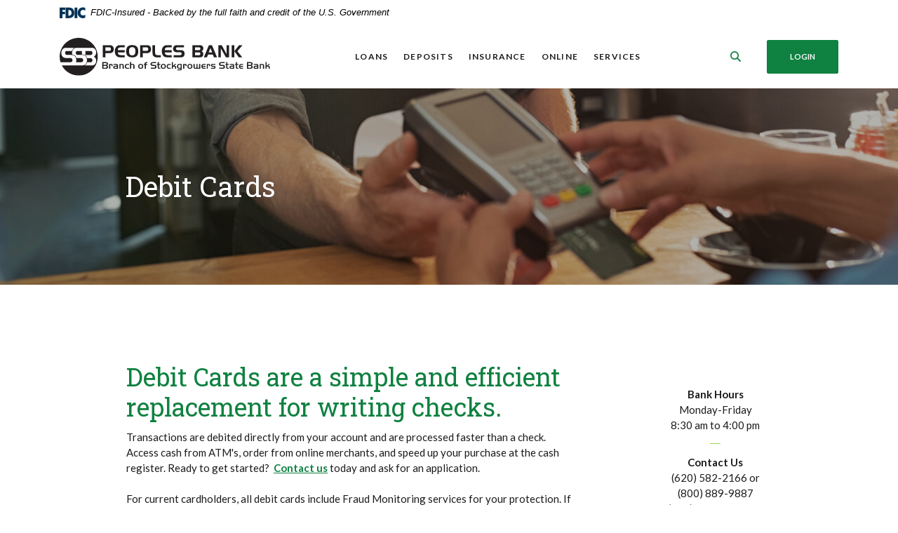

--- FILE ---
content_type: image/svg+xml
request_url: https://www.peoplesbankcoldwater.com/assets/img/new-logo-color.svg
body_size: 2882
content:
<svg id="Layer_1" data-name="Layer 1" xmlns="http://www.w3.org/2000/svg" viewBox="0 0 492.24 89.13"><defs><style>.cls-1{fill:#231f20}</style></defs><path class="cls-1" d="M44.57 0C19.96 0 0 19.96 0 44.57c0 4.6.7 9.03 1.99 13.2h20.73c2.85 0 4.47-.25 5.42-.94 1.29-.81 1.96-2.19 1.96-3.88 0-1.87-.84-3.56-2.29-4.37-.84-.56-2.29-.81-4.14-.81h-6.88c-4.31 0-7.21-.81-9.12-2.56-2.35-2.19-3.75-5.63-3.75-9.38 0-5.19 2.46-9.75 6.15-11.31 1.79-.75 3.75-1 8.33-1h16.56c-.07.03-.13.05-.2.08-2.81 1.19-4.97 3.92-6.04 7.36h-8.53c-3.47 0-4.75.12-5.65.62-1.17.75-1.85 2.13-1.85 4 0 1.63.62 3 1.68 3.81 1.01.69 2.24.94 5.15.94h5.98c5.37 0 8.22.88 10.4 3.19 1.85 1.94 3.02 5.63 3.02 9.44 0 1.69-.27 3.32-.76 4.81h9.62c2.85 0 4.47-.25 5.42-.94 1.29-.81 1.96-2.19 1.96-3.88 0-1.87-.84-3.56-2.29-4.37-.84-.56-2.29-.81-4.14-.81h-6.88c-.91 0-1.75-.04-2.54-.12-.57-1.96-1.45-3.65-2.56-4.82-1.77-1.88-3.95-2.9-7.28-3.3-.31-1.17-.49-2.42-.49-3.7 0-5.19 2.46-9.75 6.15-11.31 1.79-.75 3.75-1 8.33-1h29.87c3.36 0 5.7.44 7.21 1.25 2.96 1.69 4.92 5.56 4.92 9.69s-2.29 8.44-5.42 9.94c3.58 1.81 5.42 5.13 5.42 9.75s-1.9 8.38-5.2 10c-1.51.75-3.8 1.06-7.38 1.06H58.2c.71-.29 1.33-.64 1.92-1.09 1.9-1.47 3.34-3.73 4.14-6.35h6.71c2.29 0 3.08-.19 4.03-1 1.06-.94 1.73-2.5 1.73-4.12s-.62-2.94-1.62-3.69c-.95-.69-1.85-.88-3.97-.88h-6.78c-.56-2.15-1.49-4-2.68-5.25-2.13-2.26-4.86-3.28-9.45-3.47v-8.41h-6.99c-3.47 0-4.75.12-5.65.62-1.17.75-1.85 2.13-1.85 4 0 1.63.62 3 1.68 3.81 1.01.69 2.24.94 5.15.94h5.98c5.37 0 8.22.88 10.4 3.19 1.85 1.94 3.02 5.63 3.02 9.44 0 4.31-1.73 8.25-4.47 10.38-1.9 1.44-4.25 1.87-10.01 1.87H5.03c7.45 14.22 22.33 23.93 39.5 23.93 24.61 0 44.56-19.95 44.56-44.57S69.14 0 44.53 0h.04z"/><path class="cls-1" d="M74.98 39.65c1.06-.94 1.73-2.5 1.73-4.12s-.62-2.94-1.62-3.69c-.95-.69-1.79-.88-3.91-.88H60.22v9.69h10.79c2.24 0 3.02-.19 3.97-1zm32.11 6.46h-6.14V17.28h14.4c4.93 0 6.74.52 8.6 2.46 1.77 1.86 2.72 4.28 2.72 6.92 0 2.94-1.12 5.71-3.03 7.39-1.69 1.51-3.33 1.99-6.7 1.99h-9.86v10.07zm8.34-15.21c1.56 0 2.51-.22 3.16-.73.82-.65 1.34-2.08 1.34-3.72 0-1.86-.74-3.2-2.03-3.72-.52-.22-1.25-.3-2.33-.3h-8.47v8.47h8.34zm36.79-8.48h-8c-4.32.04-5.62.43-6.96 2.12-.86 1.21-1.08 1.95-1.25 4.67h16.21v5.14h-16.21c.48 5.01 2.55 6.61 8.47 6.61h7.74v5.14h-8c-5.88 0-8.86-.78-11.07-2.94-2.64-2.55-4.11-6.7-4.11-11.63s1.56-8.95 4.62-11.71c2.12-1.9 4.15-2.55 8.17-2.55h10.38v5.14zm28.75-1.16c1.9 2.33 2.98 6.22 2.98 10.85 0 4.93-1.51 8.99-4.24 11.33-2.16 1.82-5.53 2.85-9.55 2.85-5.4 0-9.73-1.73-11.97-4.8-1.77-2.42-2.68-5.66-2.68-9.64 0-5.36 1.43-9.51 4.11-11.76 2.25-1.95 5.88-3.03 10.12-3.03 4.97 0 9.08 1.51 11.24 4.19zm-17.29 3.45c-.95 1.43-1.43 3.76-1.43 6.92 0 6.74 2.33 9.81 7.52 9.81s7.44-3.07 7.44-9.73-2.29-9.77-7.44-9.77c-2.72 0-4.88.99-6.09 2.77zm30.65 21.4h-6.14V17.28h14.4c4.93 0 6.74.52 8.6 2.46 1.77 1.86 2.72 4.28 2.72 6.92 0 2.94-1.12 5.71-3.03 7.39-1.69 1.51-3.33 1.99-6.7 1.99h-9.86v10.07zm8.35-15.21c1.56 0 2.51-.22 3.16-.73.82-.65 1.34-2.08 1.34-3.72 0-1.86-.74-3.2-2.03-3.72-.52-.22-1.25-.3-2.33-.3h-8.47v8.47h8.34zm20.58-13.62v16.17c.17 4.8.26 5.1 1.43 6.27 1.17.99 2.55 1.25 6.31 1.25h5.88v5.14h-6.53c-5.66.09-7.56-.39-10.03-2.29-2.55-2.29-3.16-4.32-3.2-10.38V17.27h6.14zm38.82 5.14h-8c-4.32.04-5.62.43-6.96 2.12-.86 1.21-1.08 1.95-1.25 4.67h16.21v5.14h-16.21c.48 5.01 2.55 6.61 8.47 6.61h7.74v5.14h-8c-5.88 0-8.86-.78-11.07-2.94-2.64-2.55-4.11-6.7-4.11-11.63s1.56-8.95 4.62-11.71c2.12-1.9 4.15-2.55 8.17-2.55h10.38v5.14zm4.58 18.55h13.14c2.21 0 3.46-.17 4.19-.65.99-.56 1.51-1.51 1.51-2.68 0-1.3-.65-2.46-1.77-3.03-.65-.39-1.77-.56-3.2-.56h-5.32c-3.33 0-5.58-.56-7.05-1.77-1.82-1.51-2.9-3.89-2.9-6.48 0-3.59 1.9-6.74 4.75-7.82 1.38-.52 2.9-.69 6.44-.69h14.26v5.14h-12.88c-2.68 0-3.67.09-4.37.43-.91.52-1.43 1.47-1.43 2.77 0 1.12.48 2.08 1.3 2.64.78.48 1.73.65 3.98.65h4.63c4.15 0 6.35.6 8.04 2.2 1.43 1.34 2.33 3.89 2.33 6.53 0 2.98-1.34 5.71-3.46 7.18-1.47.99-3.29 1.3-7.74 1.3h-14.48v-5.14l.03-.02zm43.76-23.69h16.3c2.59 0 4.41.3 5.58.86 2.29 1.17 3.8 3.85 3.8 6.7s-1.77 5.84-4.19 6.87c2.77 1.25 4.19 3.54 4.19 6.74s-1.47 5.79-4.02 6.92c-1.17.52-2.94.73-5.71.73h-15.95V17.27zm14.48 11.84c1.73 0 2.33-.13 3.07-.69.82-.65 1.34-1.73 1.34-2.85s-.48-2.03-1.25-2.55c-.73-.48-1.38-.6-3.03-.6h-8.47v6.7h8.34zm0 11.85c1.77 0 2.38-.13 3.11-.69.82-.65 1.34-1.73 1.34-2.85s-.48-2.03-1.25-2.55c-.74-.48-1.43-.61-3.07-.61h-8.47v6.7h8.34zm24.3-23.69h7.05l11.93 28.83H361l-2.77-6.7h-10.98l-2.77 6.7h-7.22l11.93-28.83h.01zm-.56 16.99h8.21l-4.11-10.07-4.11 10.07zm28.49 11.84h-5.84V17.28h7.82l11.5 21.48V17.28h5.84v28.83h-7.52l-11.8-21.14v21.14zm31.34 0h-6.14V17.28h6.14v28.83zm11.24-28.83h8.04L415.73 31.5l11.46 14.61h-8.08L408.69 31.5l11.02-14.22zM99.66 57.44h8.11c1.79 0 2.87.26 3.71.85.99.71 1.55 1.9 1.55 3.22 0 1.67-.85 3.01-2.37 3.67 1.67.63 2.49 1.83 2.49 3.62 0 1.62-.71 2.96-1.9 3.64-.82.47-2.02.68-3.92.68h-7.66V57.45h-.01zm7.66 6.55c.99 0 1.43-.09 1.86-.42.49-.4.78-1.03.78-1.74 0-.63-.26-1.25-.66-1.6-.45-.35-.85-.45-1.95-.45h-4.82v4.21h4.79zm-.12 6.77c1.9 0 2.82-.75 2.82-2.3s-.8-2.11-2.68-2.11h-4.82v4.42h4.68zm12.38-9.09c3.38-.05 4.51.99 4.44 4.04v1.13h-2.54v-.89c-.02-1.67-.47-2.14-2.04-2.14h-.92v9.31h-2.66V61.68h3.72zm14.22 4.46c.05-1.9-.47-2.4-2.49-2.37h-5.36v-2.09h5.62c3.67-.12 4.96 1.08 4.89 4.56v6.89h-6.16c-2.26 0-2.89-.12-3.64-.63-.85-.59-1.32-1.6-1.32-2.8 0-1.41.63-2.61 1.69-3.15.56-.28 1.43-.4 2.8-.4h3.97zm-3.73 2.09c-.71 0-.96.02-1.25.14-.47.19-.75.66-.75 1.27 0 1.01.54 1.39 2 1.39h3.74v-2.8h-3.74zm15.29-6.55c3.2-.07 4.61 1.29 4.61 4.54v6.91h-2.66v-6.96c0-1.74-.63-2.42-2.23-2.4h-2.7v9.35h-2.66V61.67h5.64zm16.9 2.09h-3.69c-2.44 0-3.41 1.03-3.41 3.69 0 1.34.35 2.3 1.03 2.91.56.49 1.22.66 2.54.66h3.52v2.09h-3.95c-2.26 0-3.45-.4-4.42-1.43-.92-.99-1.46-2.51-1.46-4.18 0-1.88.56-3.43 1.62-4.49.99-.96 2.14-1.34 4.25-1.34h3.95v2.09h.02zm4.91-2.09h2.91c3.69-.02 4.98 1.2 4.98 4.68v6.77h-2.66v-6.58c.05-2.16-.54-2.77-2.63-2.77h-2.61v9.35h-2.66V57.45h2.66v4.23h.01zm28.34 5.83c0 3.57-2.26 5.76-5.97 5.76s-5.9-2.12-5.9-5.8 2.28-5.92 5.97-5.92 5.9 2.16 5.9 5.97zm-9.12-.07c0 2.44 1.08 3.71 3.17 3.71s3.2-1.27 3.2-3.69-1.13-3.81-3.2-3.81-3.17 1.32-3.17 3.78zm10.63-3.67v-2.09h2.04v-.59c.02-2.56 1.06-3.64 3.52-3.64h2.54v2.09h-1.83c-1.17-.02-1.6.38-1.57 1.55v.59h3.31v2.09h-3.31v9.35h-2.66v-9.35h-2.04zm16.14 7h6.93c1.2 0 1.83-.09 2.28-.38.61-.35.94-.96.94-1.79 0-.94-.42-1.67-1.17-2-.42-.16-1.01-.23-2.12-.23H218c-1.86 0-3.05-.26-3.85-.85-1.03-.73-1.62-1.97-1.62-3.41 0-1.81.89-3.38 2.33-4.11.85-.4 1.88-.56 3.74-.56h7.05v2.35h-6.7c-1.2 0-1.83.09-2.33.31-.59.28-.96.96-.96 1.79 0 1.43.87 2 3.15 2h1.67c2.42 0 3.62.26 4.51 1.01.92.75 1.46 2.14 1.46 3.67 0 1.74-.75 3.17-2.04 3.9-.85.52-1.81.66-4.14.66h-7.1v-2.35zm16.31-13.32h2.66v4.23h3.17v2.09h-3.17v5.17c-.02 1.74.26 2.07 1.88 2.09h1.29v2.09h-2.26c-2.63.05-3.62-1.01-3.57-3.83v-5.52h-2.09v-2.09h2.09v-4.23zm19.06 10.06c0 3.57-2.26 5.76-5.97 5.76s-5.9-2.12-5.9-5.8 2.28-5.92 5.97-5.92 5.9 2.16 5.9 5.97zm-9.12-.07c0 2.44 1.08 3.71 3.17 3.71s3.2-1.27 3.2-3.69-1.13-3.81-3.2-3.81-3.17 1.32-3.17 3.78zm20.8-3.67h-3.69c-2.44 0-3.41 1.03-3.41 3.69 0 1.34.35 2.3 1.03 2.91.56.49 1.22.66 2.54.66h3.52v2.09h-3.95c-2.26 0-3.45-.4-4.42-1.43-.92-.99-1.46-2.51-1.46-4.18 0-1.88.56-3.43 1.62-4.49.99-.96 2.14-1.34 4.25-1.34h3.95v2.09h.02zm4.91 2.42l4.91-4.51h3.15l-5.1 4.51h1.03c2.56.02 3.45 1.1 3.41 4.09v2.84h-2.66v-2.66c0-1.88-.45-2.28-2.58-2.28h-2.16v4.93h-2.66V57.43h2.66v8.74zm20.51 6.18c-.02 2.26-.14 2.8-.71 3.5-.73.82-1.67 1.08-3.81 1.08h-5.5v-2.09h5.52c1.62 0 1.86-.21 1.83-1.74h-2.66c-2 0-2.84-.21-3.83-.94-1.32-.96-2-2.56-2-4.65 0-1.93.61-3.57 1.74-4.61 1.01-.94 2.04-1.25 4.16-1.25h5.24v10.69h.02zm-5.07-8.6c-1.39 0-2.11.28-2.63.99-.42.59-.68 1.67-.68 2.8s.28 2 .78 2.61c.52.61 1.2.87 2.4.87h2.56v-7.26h-2.43zm12.1-2.09c3.38-.05 4.51.99 4.44 4.04v1.13h-2.54v-.89c-.02-1.67-.47-2.14-2.04-2.14h-.92v9.31h-2.66V61.68h3.72zm17.93 5.83c0 3.57-2.26 5.76-5.97 5.76s-5.9-2.12-5.9-5.8 2.28-5.92 5.97-5.92 5.9 2.16 5.9 5.97zm-9.12-.07c0 2.44 1.08 3.71 3.17 3.71s3.2-1.27 3.2-3.69-1.13-3.81-3.2-3.81-3.17 1.32-3.17 3.78zm18.31-5.76h2.66v9.35h3.85v-9.35h2.66v11.44h-11.07c-3.5.09-4.84-1.2-4.77-4.7v-6.74h2.66v6.67c-.07 2.11.4 2.68 2.23 2.68h1.79v-9.35h-.01zm21.34 6.67h-6.77c.07 1.95 1.01 2.73 3.22 2.68h3.55v2.09h-4.04c-2.07 0-3.12-.35-4.11-1.36-.89-.92-1.46-2.51-1.46-4.04 0-1.97.68-3.78 1.79-4.79.96-.87 2.14-1.25 4.02-1.25h3.81v2.09h-3.5c-2.11-.02-2.98.63-3.24 2.49h6.74v2.09h-.01zm6.6-6.67c3.38-.05 4.51.99 4.44 4.04v1.13h-2.54v-.89c-.02-1.67-.47-2.14-2.04-2.14h-.92v9.31H344V61.68h3.72zm16.38 2.09h-5.33c-1.13 0-1.43.05-1.69.21-.31.21-.47.59-.47 1.1 0 1.03.4 1.27 2.16 1.27h1.69c1.67 0 2.37.14 2.98.54.73.49 1.15 1.5 1.15 2.68 0 1.46-.63 2.73-1.6 3.22-.52.26-1.15.33-2.75.33h-6.25v-2.09h5.55c2.07 0 2.37-.16 2.37-1.25 0-.61-.21-.99-.63-1.13-.21-.09-.56-.12-1.5-.12h-1.39c-1.95 0-2.61-.12-3.27-.63-.78-.61-1.27-1.72-1.27-2.87 0-1.22.52-2.28 1.39-2.84.59-.38 1.34-.52 2.68-.52h6.18v2.09zm9.23 7h6.93c1.2 0 1.83-.09 2.28-.38.61-.35.94-.96.94-1.79 0-.94-.42-1.67-1.17-2-.42-.16-1.01-.23-2.12-.23h-2.02c-1.86 0-3.05-.26-3.85-.85-1.03-.73-1.62-1.97-1.62-3.41 0-1.81.89-3.38 2.33-4.11.85-.4 1.88-.56 3.74-.56h7.05v2.35h-6.7c-1.2 0-1.83.09-2.33.31-.59.28-.96.96-.96 1.79 0 1.43.87 2 3.15 2h1.67c2.42 0 3.62.26 4.51 1.01.92.75 1.46 2.14 1.46 3.67 0 1.74-.75 3.17-2.04 3.9-.85.52-1.81.66-4.14.66h-7.1v-2.35zm16.31-13.32h2.66v4.23h3.17v2.09h-3.17v5.17c-.02 1.74.26 2.07 1.88 2.09h1.29v2.09h-2.26c-2.63.05-3.62-1.01-3.57-3.83v-5.52h-2.09v-2.09h2.09v-4.23zm16.03 8.69c.05-1.9-.47-2.4-2.49-2.37h-5.36v-2.09h5.62c3.67-.12 4.96 1.08 4.89 4.56v6.89h-6.16c-2.26 0-2.89-.12-3.64-.63-.85-.59-1.32-1.6-1.32-2.8 0-1.41.63-2.61 1.69-3.15.56-.28 1.43-.4 2.8-.4h3.97zm-3.74 2.09c-.71 0-.96.02-1.25.14-.47.19-.75.66-.75 1.27 0 1.01.54 1.39 2 1.39h3.74v-2.8h-3.74zm10.32-10.78h2.66v4.23h3.17v2.09h-3.17v5.17c-.02 1.74.26 2.07 1.88 2.09h1.29v2.09h-2.26c-2.63.05-3.62-1.01-3.57-3.83v-5.52h-2.09v-2.09h2.09v-4.23zm16.78 10.9h-6.77c.07 1.95 1.01 2.73 3.22 2.68h3.55v2.09h-4.04c-2.07 0-3.12-.35-4.11-1.36-.89-.92-1.46-2.51-1.46-4.04 0-1.97.68-3.78 1.79-4.79.96-.87 2.14-1.25 4.02-1.25h3.81v2.09h-3.5c-2.11-.02-2.98.63-3.24 2.49h6.74v2.09h-.01zm9.05-10.9h8.11c1.79 0 2.87.26 3.71.85.99.71 1.55 1.9 1.55 3.22 0 1.67-.85 3.01-2.37 3.67 1.67.63 2.49 1.83 2.49 3.62 0 1.62-.71 2.96-1.9 3.64-.82.47-2.02.68-3.92.68h-7.66V57.45zm7.66 6.55c.99 0 1.43-.09 1.86-.42.49-.4.78-1.03.78-1.74 0-.63-.26-1.25-.66-1.6-.45-.35-.85-.45-1.95-.45h-4.82v4.21h4.79zm-.12 6.77c1.9 0 2.82-.75 2.82-2.3s-.8-2.11-2.68-2.11h-4.82v4.42h4.68zm16.47-4.63c.05-1.9-.47-2.4-2.49-2.37h-5.36v-2.09h5.62c3.67-.12 4.96 1.08 4.89 4.56v6.89h-6.16c-2.26 0-2.89-.12-3.64-.63-.85-.59-1.32-1.6-1.32-2.8 0-1.41.63-2.61 1.69-3.15.56-.28 1.43-.4 2.8-.4h3.97zm-3.73 2.09c-.71 0-.96.02-1.25.14-.47.19-.75.66-.75 1.27 0 1.01.54 1.39 2 1.39h3.74v-2.8h-3.74zm15.29-6.55c3.2-.07 4.61 1.29 4.61 4.54v6.91h-2.66v-6.96c0-1.74-.63-2.42-2.23-2.4h-2.7v9.35h-2.66V61.67h5.64zm10.53 4.51l4.91-4.51h3.15l-5.1 4.51h1.03c2.56.02 3.45 1.1 3.41 4.09v2.84h-2.66v-2.66c0-1.88-.45-2.28-2.58-2.28h-2.16v4.93h-2.66V57.43h2.66v8.74z"/></svg>

--- FILE ---
content_type: image/svg+xml
request_url: https://www.peoplesbankcoldwater.com/assets/img/new-logo-inverse.svg
body_size: 2868
content:
<svg id="Layer_2" data-name="Layer 2" xmlns="http://www.w3.org/2000/svg" viewBox="0 0 492.24 89.13"><defs><style>.cls-1{fill:#fff}</style></defs><g id="Layer_1-2" data-name="Layer 1"><path class="cls-1" d="M44.57 0C19.96 0 0 19.96 0 44.57c0 4.6.7 9.03 1.99 13.2h20.73c2.85 0 4.47-.25 5.42-.94 1.29-.81 1.96-2.19 1.96-3.88 0-1.87-.84-3.56-2.29-4.37-.84-.56-2.29-.81-4.14-.81h-6.88c-4.31 0-7.21-.81-9.12-2.56-2.35-2.19-3.75-5.63-3.75-9.38 0-5.19 2.46-9.75 6.15-11.31 1.79-.75 3.75-1 8.33-1h16.56c-.07.03-.13.05-.2.08-2.81 1.19-4.97 3.92-6.04 7.36h-8.53c-3.47 0-4.75.12-5.65.62-1.17.75-1.85 2.13-1.85 4 0 1.63.62 3 1.68 3.81 1.01.69 2.24.94 5.15.94h5.98c5.37 0 8.22.88 10.4 3.19 1.85 1.94 3.02 5.63 3.02 9.44 0 1.69-.27 3.32-.76 4.81h9.62c2.85 0 4.47-.25 5.42-.94 1.29-.81 1.96-2.19 1.96-3.88 0-1.87-.84-3.56-2.29-4.37-.84-.56-2.29-.81-4.14-.81h-6.88c-.91 0-1.75-.04-2.54-.12-.57-1.96-1.45-3.65-2.56-4.82-1.77-1.88-3.95-2.9-7.28-3.3-.31-1.17-.49-2.42-.49-3.7 0-5.19 2.46-9.75 6.15-11.31 1.79-.75 3.75-1 8.33-1h29.87c3.36 0 5.7.44 7.21 1.25 2.96 1.69 4.92 5.56 4.92 9.69s-2.29 8.44-5.42 9.94c3.58 1.81 5.42 5.13 5.42 9.75s-1.9 8.38-5.2 10c-1.51.75-3.8 1.06-7.38 1.06H58.2c.71-.29 1.33-.64 1.92-1.09 1.9-1.47 3.34-3.73 4.14-6.35h6.71c2.29 0 3.08-.19 4.03-1 1.06-.94 1.73-2.5 1.73-4.12s-.62-2.94-1.62-3.69c-.95-.69-1.85-.88-3.97-.88h-6.78c-.56-2.15-1.49-4-2.68-5.25-2.13-2.26-4.86-3.28-9.45-3.47v-8.41h-6.99c-3.47 0-4.75.12-5.65.62-1.17.75-1.85 2.13-1.85 4 0 1.63.62 3 1.68 3.81 1.01.69 2.24.94 5.15.94h5.98c5.37 0 8.22.88 10.4 3.19 1.85 1.94 3.02 5.63 3.02 9.44 0 4.31-1.73 8.25-4.47 10.38-1.9 1.44-4.25 1.87-10.01 1.87H5.03c7.45 14.22 22.33 23.93 39.5 23.93 24.61 0 44.56-19.95 44.56-44.57S69.14 0 44.53 0h.04z"/><path class="cls-1" d="M74.98 39.65c1.06-.94 1.73-2.5 1.73-4.12s-.62-2.94-1.62-3.69c-.95-.69-1.79-.88-3.91-.88H60.22v9.69h10.79c2.24 0 3.02-.19 3.97-1zm32.11 6.46h-6.14V17.28h14.4c4.93 0 6.74.52 8.6 2.46 1.77 1.86 2.72 4.28 2.72 6.92 0 2.94-1.12 5.71-3.03 7.39-1.69 1.51-3.33 1.99-6.7 1.99h-9.86v10.07zm8.34-15.21c1.56 0 2.51-.22 3.16-.73.82-.65 1.34-2.08 1.34-3.72 0-1.86-.74-3.2-2.03-3.72-.52-.22-1.25-.3-2.33-.3h-8.47v8.47h8.34zm36.79-8.48h-8c-4.32.04-5.62.43-6.96 2.12-.86 1.21-1.08 1.95-1.25 4.67h16.21v5.14h-16.21c.48 5.01 2.55 6.61 8.47 6.61h7.74v5.14h-8c-5.88 0-8.86-.78-11.07-2.94-2.64-2.55-4.11-6.7-4.11-11.63s1.56-8.95 4.62-11.71c2.12-1.9 4.15-2.55 8.17-2.55h10.38v5.14zm28.75-1.16c1.9 2.33 2.98 6.22 2.98 10.85 0 4.93-1.51 8.99-4.24 11.33-2.16 1.82-5.53 2.85-9.55 2.85-5.4 0-9.73-1.73-11.97-4.8-1.77-2.42-2.68-5.66-2.68-9.64 0-5.36 1.43-9.51 4.11-11.76 2.25-1.95 5.88-3.03 10.12-3.03 4.97 0 9.08 1.51 11.24 4.19zm-17.29 3.45c-.95 1.43-1.43 3.76-1.43 6.92 0 6.74 2.33 9.81 7.52 9.81s7.44-3.07 7.44-9.73-2.29-9.77-7.44-9.77c-2.72 0-4.88.99-6.09 2.77zm30.65 21.4h-6.14V17.28h14.4c4.93 0 6.74.52 8.6 2.46 1.77 1.86 2.72 4.28 2.72 6.92 0 2.94-1.12 5.71-3.03 7.39-1.69 1.51-3.33 1.99-6.7 1.99h-9.86v10.07zm8.35-15.21c1.56 0 2.51-.22 3.16-.73.82-.65 1.34-2.08 1.34-3.72 0-1.86-.74-3.2-2.03-3.72-.52-.22-1.25-.3-2.33-.3h-8.47v8.47h8.34zm20.58-13.62v16.17c.17 4.8.26 5.1 1.43 6.27 1.17.99 2.55 1.25 6.31 1.25h5.88v5.14h-6.53c-5.66.09-7.56-.39-10.03-2.29-2.55-2.29-3.16-4.32-3.2-10.38V17.27h6.14zm38.82 5.14h-8c-4.32.04-5.62.43-6.96 2.12-.86 1.21-1.08 1.95-1.25 4.67h16.21v5.14h-16.21c.48 5.01 2.55 6.61 8.47 6.61h7.74v5.14h-8c-5.88 0-8.86-.78-11.07-2.94-2.64-2.55-4.11-6.7-4.11-11.63s1.56-8.95 4.62-11.71c2.12-1.9 4.15-2.55 8.17-2.55h10.38v5.14zm4.58 18.55h13.14c2.21 0 3.46-.17 4.19-.65.99-.56 1.51-1.51 1.51-2.68 0-1.3-.65-2.46-1.77-3.03-.65-.39-1.77-.56-3.2-.56h-5.32c-3.33 0-5.58-.56-7.05-1.77-1.82-1.51-2.9-3.89-2.9-6.48 0-3.59 1.9-6.74 4.75-7.82 1.38-.52 2.9-.69 6.44-.69h14.26v5.14h-12.88c-2.68 0-3.67.09-4.37.43-.91.52-1.43 1.47-1.43 2.77 0 1.12.48 2.08 1.3 2.64.78.48 1.73.65 3.98.65h4.63c4.15 0 6.35.6 8.04 2.2 1.43 1.34 2.33 3.89 2.33 6.53 0 2.98-1.34 5.71-3.46 7.18-1.47.99-3.29 1.3-7.74 1.3h-14.48v-5.14l.03-.02zm43.76-23.69h16.3c2.59 0 4.41.3 5.58.86 2.29 1.17 3.8 3.85 3.8 6.7s-1.77 5.84-4.19 6.87c2.77 1.25 4.19 3.54 4.19 6.74s-1.47 5.79-4.02 6.92c-1.17.52-2.94.73-5.71.73h-15.95V17.27zm14.48 11.84c1.73 0 2.33-.13 3.07-.69.82-.65 1.34-1.73 1.34-2.85s-.48-2.03-1.25-2.55c-.73-.48-1.38-.6-3.03-.6h-8.47v6.7h8.34zm0 11.85c1.77 0 2.38-.13 3.11-.69.82-.65 1.34-1.73 1.34-2.85s-.48-2.03-1.25-2.55c-.74-.48-1.43-.61-3.07-.61h-8.47v6.7h8.34zm24.3-23.69h7.05l11.93 28.83H361l-2.77-6.7h-10.98l-2.77 6.7h-7.22l11.93-28.83h.01zm-.56 16.99h8.21l-4.11-10.07-4.11 10.07zm28.49 11.84h-5.84V17.28h7.82l11.5 21.48V17.28h5.84v28.83h-7.52l-11.8-21.14v21.14zm31.34 0h-6.14V17.28h6.14v28.83zm11.24-28.83h8.04L415.73 31.5l11.46 14.61h-8.08L408.69 31.5l11.02-14.22zM99.66 57.44h8.11c1.79 0 2.87.26 3.71.85.99.71 1.55 1.9 1.55 3.22 0 1.67-.85 3.01-2.37 3.67 1.67.63 2.49 1.83 2.49 3.62 0 1.62-.71 2.96-1.9 3.64-.82.47-2.02.68-3.92.68h-7.66V57.45h-.01zm7.66 6.55c.99 0 1.43-.09 1.86-.42.49-.4.78-1.03.78-1.74 0-.63-.26-1.25-.66-1.6-.45-.35-.85-.45-1.95-.45h-4.82v4.21h4.79zm-.12 6.77c1.9 0 2.82-.75 2.82-2.3s-.8-2.11-2.68-2.11h-4.82v4.42h4.68zm12.38-9.09c3.38-.05 4.51.99 4.44 4.04v1.13h-2.54v-.89c-.02-1.67-.47-2.14-2.04-2.14h-.92v9.31h-2.66V61.68h3.72zm14.22 4.46c.05-1.9-.47-2.4-2.49-2.37h-5.36v-2.09h5.62c3.67-.12 4.96 1.08 4.89 4.56v6.89h-6.16c-2.26 0-2.89-.12-3.64-.63-.85-.59-1.32-1.6-1.32-2.8 0-1.41.63-2.61 1.69-3.15.56-.28 1.43-.4 2.8-.4h3.97zm-3.73 2.09c-.71 0-.96.02-1.25.14-.47.19-.75.66-.75 1.27 0 1.01.54 1.39 2 1.39h3.74v-2.8h-3.74zm15.29-6.55c3.2-.07 4.61 1.29 4.61 4.54v6.91h-2.66v-6.96c0-1.74-.63-2.42-2.23-2.4h-2.7v9.35h-2.66V61.67h5.64zm16.9 2.09h-3.69c-2.44 0-3.41 1.03-3.41 3.69 0 1.34.35 2.3 1.03 2.91.56.49 1.22.66 2.54.66h3.52v2.09h-3.95c-2.26 0-3.45-.4-4.42-1.43-.92-.99-1.46-2.51-1.46-4.18 0-1.88.56-3.43 1.62-4.49.99-.96 2.14-1.34 4.25-1.34h3.95v2.09h.02zm4.91-2.09h2.91c3.69-.02 4.98 1.2 4.98 4.68v6.77h-2.66v-6.58c.05-2.16-.54-2.77-2.63-2.77h-2.61v9.35h-2.66V57.45h2.66v4.23h.01zm28.34 5.83c0 3.57-2.26 5.76-5.97 5.76s-5.9-2.12-5.9-5.8 2.28-5.92 5.97-5.92 5.9 2.16 5.9 5.97zm-9.12-.07c0 2.44 1.08 3.71 3.17 3.71s3.2-1.27 3.2-3.69-1.13-3.81-3.2-3.81-3.17 1.32-3.17 3.78zm10.63-3.67v-2.09h2.04v-.59c.02-2.56 1.06-3.64 3.52-3.64h2.54v2.09h-1.83c-1.17-.02-1.6.38-1.57 1.55v.59h3.31v2.09h-3.31v9.35h-2.66v-9.35h-2.04zm16.14 7h6.93c1.2 0 1.83-.09 2.28-.38.61-.35.94-.96.94-1.79 0-.94-.42-1.67-1.17-2-.42-.16-1.01-.23-2.12-.23H218c-1.86 0-3.05-.26-3.85-.85-1.03-.73-1.62-1.97-1.62-3.41 0-1.81.89-3.38 2.33-4.11.85-.4 1.88-.56 3.74-.56h7.05v2.35h-6.7c-1.2 0-1.83.09-2.33.31-.59.28-.96.96-.96 1.79 0 1.43.87 2 3.15 2h1.67c2.42 0 3.62.26 4.51 1.01.92.75 1.46 2.14 1.46 3.67 0 1.74-.75 3.17-2.04 3.9-.85.52-1.81.66-4.14.66h-7.1v-2.35zm16.31-13.32h2.66v4.23h3.17v2.09h-3.17v5.17c-.02 1.74.26 2.07 1.88 2.09h1.29v2.09h-2.26c-2.63.05-3.62-1.01-3.57-3.83v-5.52h-2.09v-2.09h2.09v-4.23zm19.06 10.06c0 3.57-2.26 5.76-5.97 5.76s-5.9-2.12-5.9-5.8 2.28-5.92 5.97-5.92 5.9 2.16 5.9 5.97zm-9.12-.07c0 2.44 1.08 3.71 3.17 3.71s3.2-1.27 3.2-3.69-1.13-3.81-3.2-3.81-3.17 1.32-3.17 3.78zm20.8-3.67h-3.69c-2.44 0-3.41 1.03-3.41 3.69 0 1.34.35 2.3 1.03 2.91.56.49 1.22.66 2.54.66h3.52v2.09h-3.95c-2.26 0-3.45-.4-4.42-1.43-.92-.99-1.46-2.51-1.46-4.18 0-1.88.56-3.43 1.62-4.49.99-.96 2.14-1.34 4.25-1.34h3.95v2.09h.02zm4.91 2.42l4.91-4.51h3.15l-5.1 4.51h1.03c2.56.02 3.45 1.1 3.41 4.09v2.84h-2.66v-2.66c0-1.88-.45-2.28-2.58-2.28h-2.16v4.93h-2.66V57.43h2.66v8.74zm20.51 6.18c-.02 2.26-.14 2.8-.71 3.5-.73.82-1.67 1.08-3.81 1.08h-5.5v-2.09h5.52c1.62 0 1.86-.21 1.83-1.74h-2.66c-2 0-2.84-.21-3.83-.94-1.32-.96-2-2.56-2-4.65 0-1.93.61-3.57 1.74-4.61 1.01-.94 2.04-1.25 4.16-1.25h5.24v10.69h.02zm-5.07-8.6c-1.39 0-2.11.28-2.63.99-.42.59-.68 1.67-.68 2.8s.28 2 .78 2.61c.52.61 1.2.87 2.4.87h2.56v-7.26h-2.43zm12.1-2.09c3.38-.05 4.51.99 4.44 4.04v1.13h-2.54v-.89c-.02-1.67-.47-2.14-2.04-2.14h-.92v9.31h-2.66V61.68h3.72zm17.93 5.83c0 3.57-2.26 5.76-5.97 5.76s-5.9-2.12-5.9-5.8 2.28-5.92 5.97-5.92 5.9 2.16 5.9 5.97zm-9.12-.07c0 2.44 1.08 3.71 3.17 3.71s3.2-1.27 3.2-3.69-1.13-3.81-3.2-3.81-3.17 1.32-3.17 3.78zm18.31-5.76h2.66v9.35h3.85v-9.35h2.66v11.44h-11.07c-3.5.09-4.84-1.2-4.77-4.7v-6.74h2.66v6.67c-.07 2.11.4 2.68 2.23 2.68h1.79v-9.35h-.01zm21.34 6.67h-6.77c.07 1.95 1.01 2.73 3.22 2.68h3.55v2.09h-4.04c-2.07 0-3.12-.35-4.11-1.36-.89-.92-1.46-2.51-1.46-4.04 0-1.97.68-3.78 1.79-4.79.96-.87 2.14-1.25 4.02-1.25h3.81v2.09h-3.5c-2.11-.02-2.98.63-3.24 2.49h6.74v2.09h-.01zm6.6-6.67c3.38-.05 4.51.99 4.44 4.04v1.13h-2.54v-.89c-.02-1.67-.47-2.14-2.04-2.14h-.92v9.31H344V61.68h3.72zm16.38 2.09h-5.33c-1.13 0-1.43.05-1.69.21-.31.21-.47.59-.47 1.1 0 1.03.4 1.27 2.16 1.27h1.69c1.67 0 2.37.14 2.98.54.73.49 1.15 1.5 1.15 2.68 0 1.46-.63 2.73-1.6 3.22-.52.26-1.15.33-2.75.33h-6.25v-2.09h5.55c2.07 0 2.37-.16 2.37-1.25 0-.61-.21-.99-.63-1.13-.21-.09-.56-.12-1.5-.12h-1.39c-1.95 0-2.61-.12-3.27-.63-.78-.61-1.27-1.72-1.27-2.87 0-1.22.52-2.28 1.39-2.84.59-.38 1.34-.52 2.68-.52h6.18v2.09zm9.23 7h6.93c1.2 0 1.83-.09 2.28-.38.61-.35.94-.96.94-1.79 0-.94-.42-1.67-1.17-2-.42-.16-1.01-.23-2.12-.23h-2.02c-1.86 0-3.05-.26-3.85-.85-1.03-.73-1.62-1.97-1.62-3.41 0-1.81.89-3.38 2.33-4.11.85-.4 1.88-.56 3.74-.56h7.05v2.35h-6.7c-1.2 0-1.83.09-2.33.31-.59.28-.96.96-.96 1.79 0 1.43.87 2 3.15 2h1.67c2.42 0 3.62.26 4.51 1.01.92.75 1.46 2.14 1.46 3.67 0 1.74-.75 3.17-2.04 3.9-.85.52-1.81.66-4.14.66h-7.1v-2.35zm16.31-13.32h2.66v4.23h3.17v2.09h-3.17v5.17c-.02 1.74.26 2.07 1.88 2.09h1.29v2.09h-2.26c-2.63.05-3.62-1.01-3.57-3.83v-5.52h-2.09v-2.09h2.09v-4.23zm16.03 8.69c.05-1.9-.47-2.4-2.49-2.37h-5.36v-2.09h5.62c3.67-.12 4.96 1.08 4.89 4.56v6.89h-6.16c-2.26 0-2.89-.12-3.64-.63-.85-.59-1.32-1.6-1.32-2.8 0-1.41.63-2.61 1.69-3.15.56-.28 1.43-.4 2.8-.4h3.97zm-3.74 2.09c-.71 0-.96.02-1.25.14-.47.19-.75.66-.75 1.27 0 1.01.54 1.39 2 1.39h3.74v-2.8h-3.74zm10.32-10.78h2.66v4.23h3.17v2.09h-3.17v5.17c-.02 1.74.26 2.07 1.88 2.09h1.29v2.09h-2.26c-2.63.05-3.62-1.01-3.57-3.83v-5.52h-2.09v-2.09h2.09v-4.23zm16.78 10.9h-6.77c.07 1.95 1.01 2.73 3.22 2.68h3.55v2.09h-4.04c-2.07 0-3.12-.35-4.11-1.36-.89-.92-1.46-2.51-1.46-4.04 0-1.97.68-3.78 1.79-4.79.96-.87 2.14-1.25 4.02-1.25h3.81v2.09h-3.5c-2.11-.02-2.98.63-3.24 2.49h6.74v2.09h-.01zm9.05-10.9h8.11c1.79 0 2.87.26 3.71.85.99.71 1.55 1.9 1.55 3.22 0 1.67-.85 3.01-2.37 3.67 1.67.63 2.49 1.83 2.49 3.62 0 1.62-.71 2.96-1.9 3.64-.82.47-2.02.68-3.92.68h-7.66V57.45zm7.66 6.55c.99 0 1.43-.09 1.86-.42.49-.4.78-1.03.78-1.74 0-.63-.26-1.25-.66-1.6-.45-.35-.85-.45-1.95-.45h-4.82v4.21h4.79zm-.12 6.77c1.9 0 2.82-.75 2.82-2.3s-.8-2.11-2.68-2.11h-4.82v4.42h4.68zm16.47-4.63c.05-1.9-.47-2.4-2.49-2.37h-5.36v-2.09h5.62c3.67-.12 4.96 1.08 4.89 4.56v6.89h-6.16c-2.26 0-2.89-.12-3.64-.63-.85-.59-1.32-1.6-1.32-2.8 0-1.41.63-2.61 1.69-3.15.56-.28 1.43-.4 2.8-.4h3.97zm-3.73 2.09c-.71 0-.96.02-1.25.14-.47.19-.75.66-.75 1.27 0 1.01.54 1.39 2 1.39h3.74v-2.8h-3.74zm15.29-6.55c3.2-.07 4.61 1.29 4.61 4.54v6.91h-2.66v-6.96c0-1.74-.63-2.42-2.23-2.4h-2.7v9.35h-2.66V61.67h5.64zm10.53 4.51l4.91-4.51h3.15l-5.1 4.51h1.03c2.56.02 3.45 1.1 3.41 4.09v2.84h-2.66v-2.66c0-1.88-.45-2.28-2.58-2.28h-2.16v4.93h-2.66V57.43h2.66v8.74z"/></g></svg>